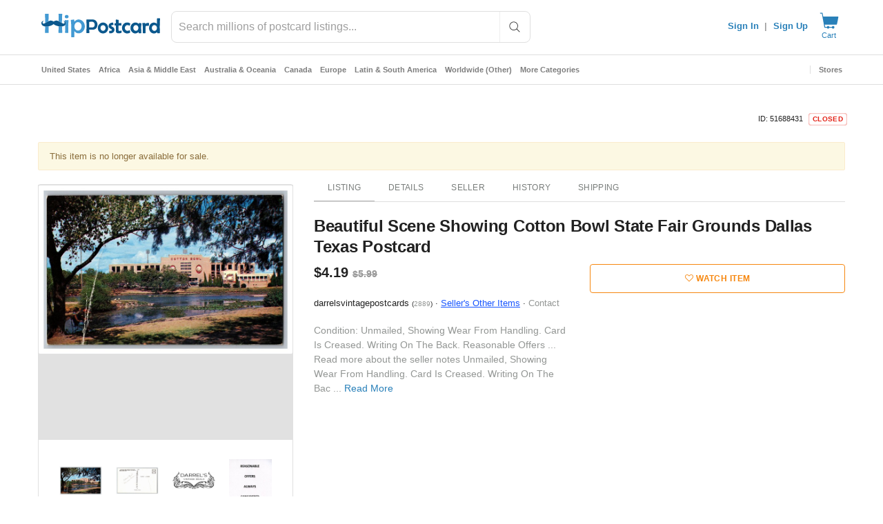

--- FILE ---
content_type: text/css
request_url: https://www.hippostcard.com/css/custom-theme/jquery-ui-1.10.0.custom.css
body_size: 12080
content:
/*!
 * jQuery UI Bootstrap (0.5)
 * http://addyosmani.github.com/jquery-ui-bootstrap
 *
 * Copyright 2012 - 2013, Addy Osmani
 * Dual licensed under the MIT or GPL Version 2 licenses.
 *
 * Portions copyright jQuery UI & Twitter Bootstrap
 */

/* Layout helpers
----------------------------------*/
.ui-helper-hidden {
    display: none;
}

.ui-helper-hidden-accessible {
    border: 0;
    clip: rect(0 0 0 0);
    height: 1px;
    margin: -1px;
    overflow: hidden;
    padding: 0;
    position: absolute;
    width: 1px;
}

.ui-helper-reset {
    margin: 0;
    padding: 0;
    border: 0;
    outline: 0;
    line-height: 1.3;
    text-decoration: none;
    font-size: 100%;
    list-style: none;
}

.ui-helper-clearfix:before,
.ui-helper-clearfix:after {
    content: "";
    display: table;
}

.ui-helper-clearfix:after {
    content: ".";
    display: block;
    height: 0;
    clear: both;
    visibility: hidden;
}

.ui-helper-clearfix {
    /*display: inline-block; */
    display: block;
    min-height: 0; /* support: IE7 */
}

/* required comment for clearfix to work in Opera \*/
* html .ui-helper-clearfix {
    height: 1%;
}

/* end clearfix */
.ui-helper-zfix {
    width: 100%;
    height: 100%;
    top: 0;
    left: 0;
    position: absolute;
    opacity: 0;
    filter: Alpha(Opacity=0);
}

.ui-front {
    z-index: 100;
}

/* Interaction Cues
----------------------------------*/
.ui-state-disabled {
    cursor: default !important;
}

/* Icons
----------------------------------*/

/* states and images */
.ui-icon {
    display: block;
    text-indent: -99999px;
    overflow: hidden;
    background-repeat: no-repeat;
}

/* Misc visuals
----------------------------------*/

/* Overlays */
.ui-widget-overlay {
    position: absolute;
    top: 0;
    left: 0;
    width: 100%;
    height: 100%;
}

/*
 * jQuery UI Resizable 1.10.0
 *
 * Copyright 2013, AUTHORS.txt (http://jqueryui.com/about)
 * Dual licensed under the MIT or GPL Version 2 licenses.
 * http://jquery.org/license
 *
 * http://api.jqueryui.com/resizable/
 */

.ui-resizable {
    position: relative;
}

.ui-resizable-handle {
    position: absolute;
    font-size: 0.1px;
    z-index: 99999;
    display: block;
}

.ui-resizable-disabled .ui-resizable-handle, .ui-resizable-autohide .ui-resizable-handle {
    display: none;
}

.ui-resizable-n {
    cursor: n-resize;
    height: 7px;
    width: 100%;
    top: -5px;
    left: 0;
}

.ui-resizable-s {
    cursor: s-resize;
    height: 7px;
    width: 100%;
    bottom: -5px;
    left: 0;
}

.ui-resizable-e {
    cursor: e-resize;
    width: 7px;
    right: -5px;
    top: 0;
    height: 100%;
}

.ui-resizable-w {
    cursor: w-resize;
    width: 7px;
    left: -5px;
    top: 0;
    height: 100%;
}

.ui-resizable-se {
    cursor: se-resize;
    width: 12px;
    height: 12px;
    right: 1px;
    bottom: 1px;
}

.ui-resizable-sw {
    cursor: sw-resize;
    width: 9px;
    height: 9px;
    left: -5px;
    bottom: -5px;
}

.ui-resizable-nw {
    cursor: nw-resize;
    width: 9px;
    height: 9px;
    left: -5px;
    top: -5px;
}

.ui-resizable-ne {
    cursor: ne-resize;
    width: 9px;
    height: 9px;
    right: -5px;
    top: -5px;
}

/*
 * jQuery UI Selectable 1.10.0
 *
 * Copyright 2013, AUTHORS.txt (http://jqueryui.com/about)
 * Dual licensed under the MIT or GPL Version 2 licenses.
 * http://jquery.org/license
 *
 * http://jqueryui.com/selectable/
 */
.ui-selectable-helper {
    position: absolute;
    z-index: 100;
    border: 1px dotted black;
}

/*
 * jQuery UI CSS Framework 1.10.0
 *
 * Copyright 2013, AUTHORS.txt (http://jqueryui.com/about)
 * Dual licensed under the MIT or GPL Version 2 licenses.
 * http://jquery.org/license
 *
 * 
 *
 * To view and modify this theme, visit http://jqueryui.com/themeroller/
 */

/* Component containers
----------------------------------*/
.ui-widget {
    /*font-family: "Helvetica Neue", Helvetica, Arial, sans-serif;*/
    /*font-size: 13px;*/
}

.ui-widget .ui-widget {
    font-size: 1em;
}

.ui-widget input, .ui-widget select, .ui-widget textarea, .ui-widget button {
    font-family: "Helvetica Neue", Helvetica, Arial, sans-serif;
    font-size: 1em;
}

.ui-widget-content {
    border: 1px solid #aaaaaa;
    background: #ffffff url(images/ui-bg_glass_75_ffffff_1x400.png) 50% 50% repeat-x;
    color: #404040;
}

.ui-widget-content a {
    color: #404040;
}

.ui-widget-header {
    font-weight: bold;
    border-color: #0064cd #0064cd #003f81;
    border-color: rgba(0, 0, 0, 0.1) rgba(0, 0, 0, 0.1) rgba(0, 0, 0, 0.25);
    border: 1px solid #666;

}

.ui-widget-header a {
    color: #222222;
}

/* Interaction states
----------------------------------*/
.ui-state-default, .ui-widget-content .ui-state-default, .ui-widget-header .ui-state-default {

    background-color: #e6e6e6;
    background-repeat: no-repeat;
    background-image: -webkit-gradient(linear, 0 0, 0 100%, from(#ffffff), color-stop(25%, #ffffff), to(#e6e6e6));
    background-image: -webkit-linear-gradient(#ffffff, #ffffff 25%, #e6e6e6);
    background-image: -moz-linear-gradient(top, #ffffff, #ffffff 25%, #e6e6e6);
    background-image: -ms-linear-gradient(#ffffff, #ffffff 25%, #e6e6e6);
    background-image: -o-linear-gradient(#ffffff, #ffffff 25%, #e6e6e6);
    background-image: linear-gradient(#ffffff, #ffffff 25%, #e6e6e6);
    filter: progid:DXImageTransform.Microsoft.gradient(startColorstr='#ffffff', endColorstr='#e6e6e6', GradientType=0);

    text-shadow: 0 1px 1px rgba(255, 255, 255, 0.75);

    color: #333;
    font-size: 13px;
    line-height: normal;
    border: 1px solid #ccc;
    border-bottom-color: #bbb;
    -webkit-box-shadow: inset 0 1px 0 rgba(255, 255, 255, 0.2), 0 1px 2px rgba(0, 0, 0, 0.05);
    -moz-box-shadow: inset 0 1px 0 rgba(255, 255, 255, 0.2), 0 1px 2px rgba(0, 0, 0, 0.05);
    box-shadow: inset 0 1px 0 rgba(255, 255, 255, 0.2), 0 1px 2px rgba(0, 0, 0, 0.05);
    -webkit-transition: 0.1s linear background-image;
    -moz-transition: 0.1s linear background-image;
    -ms-transition: 0.1s linear background-image;
    -o-transition: 0.1s linear background-image;
    transition: 0.1s linear background-image;
    overflow: visible;

}

.ui-state-default a, .ui-state-default a:link, .ui-state-default a:visited {
    color: #555555;
    text-decoration: none;
}

.ui-state-hover, .ui-widget-content .ui-state-hover, .ui-widget-header .ui-state-hover, .ui-state-focus, .ui-widget-content .ui-state-focus, .ui-widget-header .ui-state-focus {
    background-position: 0 -15px;
    color: #333;
    text-decoration: none;
}

.ui-state-hover a, .ui-state-hover a:hover, .ui-state-hover a:link, .ui-state-hover a:visited {
    color: #212121;
    text-decoration: none;
}

.ui-state-active, .ui-widget-content .ui-state-active, .ui-widget-header .ui-state-active {
    border: 1px solid #aaaaaa;
    font-weight: normal;
    color: #212121;
}

.ui-state-active a, .ui-state-active a:link, .ui-state-active a:visited {
    color: #212121;
    text-decoration: none;
}

.ui-widget :active {
    outline: none;
}

/* Interaction Cues
----------------------------------*/

.ui-state-highlight p, .ui-state-error p, .ui-state-default p {
    font-size: 13px;
    font-weight: normal;
    line-height: 18px;
    margin: 7px 15px;
}

.ui-state-highlight, .ui-widget-content .ui-state-highlight, .ui-widget-header .ui-state-highlight {

    position: relative;
    margin-bottom: 18px;
    color: #404040;
    background-color: #eedc94;
    background-repeat: repeat-x;
    background-image: -khtml-gradient(linear, left top, left bottom, from(#fceec1), to(#eedc94));
    background-image: -moz-linear-gradient(top, #fceec1, #eedc94);
    background-image: -ms-linear-gradient(top, #fceec1, #eedc94);
    background-image: -webkit-gradient(linear, left top, left bottom, color-stop(0%, #fceec1), color-stop(100%, #eedc94));
    background-image: -webkit-linear-gradient(top, #fceec1, #eedc94);
    background-image: -o-linear-gradient(top, #fceec1, #eedc94);
    background-image: linear-gradient(top, #fceec1, #eedc94);
    filter: progid:DXImageTransform.Microsoft.gradient(startColorstr='#fceec1', endColorstr='#eedc94', GradientType=0);
    text-shadow: 0 -1px 0 rgba(0, 0, 0, 0.25);
    border-color: #eedc94 #eedc94 #e4c652;
    border-color: rgba(0, 0, 0, 0.1) rgba(0, 0, 0, 0.1) rgba(0, 0, 0, 0.25);
    text-shadow: 0 1px 0 rgba(255, 255, 255, 0.5);
    border-width: 1px;
    border-style: solid;
    -webkit-border-radius: 4px;
    -moz-border-radius: 4px;
    border-radius: 4px;
    -webkit-box-shadow: inset 0 1px 0 rgba(255, 255, 255, 0.25);
    -moz-box-shadow: inset 0 1px 0 rgba(255, 255, 255, 0.25);
    box-shadow: inset 0 1px 0 rgba(255, 255, 255, 0.25);

}

.ui-state-highlight a, .ui-widget-content .ui-state-highlight a, .ui-widget-header .ui-state-highlight a {
    color: #363636;
}

.ui-state-error, .ui-widget-content .ui-state-error, .ui-widget-header .ui-state-error {

    position: relative;
    margin-bottom: 18px;
    color: #ffffff;
    border-width: 1px;
    border-style: solid;
    -webkit-border-radius: 4px;
    -moz-border-radius: 4px;
    border-radius: 4px;
    -webkit-box-shadow: inset 0 1px 0 rgba(255, 255, 255, 0.25);
    -moz-box-shadow: inset 0 1px 0 rgba(255, 255, 255, 0.25);
    box-shadow: inset 0 1px 0 rgba(255, 255, 255, 0.25);
    background-color: #c43c35;
    background-repeat: repeat-x;
    background-image: -khtml-gradient(linear, left top, left bottom, from(#ee5f5b), to(#c43c35));
    background-image: -moz-linear-gradient(top, #ee5f5b, #c43c35);
    background-image: -ms-linear-gradient(top, #ee5f5b, #c43c35);
    background-image: -webkit-gradient(linear, left top, left bottom, color-stop(0%, #ee5f5b), color-stop(100%, #c43c35));
    background-image: -webkit-linear-gradient(top, #ee5f5b, #c43c35);
    background-image: -o-linear-gradient(top, #ee5f5b, #c43c35);
    background-image: linear-gradient(top, #ee5f5b, #c43c35);
    filter: progid:DXImageTransform.Microsoft.gradient(startColorstr='#ee5f5b', endColorstr='#c43c35', GradientType=0);
    text-shadow: 0 -1px 0 rgba(0, 0, 0, 0.25);
    border-color: #c43c35 #c43c35 #882a25;
    border-color: rgba(0, 0, 0, 0.1) rgba(0, 0, 0, 0.1) rgba(0, 0, 0, 0.25);

}

.ui-state-error a, .ui-widget-content .ui-state-error a, .ui-widget-header .ui-state-error a {
    color: #cd0a0a;
}

.ui-state-error-text, .ui-widget-content .ui-state-error-text, .ui-widget-header .ui-state-error-text {
    color: #cd0a0a;
}

.ui-priority-primary, .ui-widget-content .ui-priority-primary, .ui-widget-header .ui-priority-primary {
    font-weight: bold;
}

.ui-priority-secondary, .ui-widget-content .ui-priority-secondary, .ui-widget-header .ui-priority-secondary {
    opacity: .7;
    filter: Alpha(Opacity=70);
    font-weight: normal;
}

.ui-state-disabled, .ui-widget-content .ui-state-disabled, .ui-widget-header .ui-state-disabled {
    opacity: .35;
    filter: Alpha(Opacity=35);
    background-image: none;
}

.ui-state-disabled .ui-icon {
    filter: Alpha(Opacity=35);
}

/* For IE8 - See #6059 */

/* Icons
----------------------------------*/

/* states and images */
.ui-icon {
    width: 16px;
    height: 16px;
    background-image: url(images/ui-icons_222222_256x240.png);
}

.ui-widget-content .ui-icon {
    background-image: url(images/ui-icons_222222_256x240.png);
}

.ui-widget-header .ui-icon {
    background-image: url(images/ui-icons_222222_256x240.png);
}

.ui-state-default .ui-icon {
    background-image: url(images/ui-icons_888888_256x240.png);
}

.ui-state-hover .ui-icon, .ui-state-focus .ui-icon {
    background-image: url(images/ui-icons_454545_256x240.png);
}

.ui-state-active .ui-icon {
    background-image: url(images/ui-icons_454545_256x240.png);
}

.ui-state-highlight .ui-icon {
    background-image: url(images/ui-icons_2e83ff_256x240.png);
}

.ui-state-error .ui-icon, .ui-state-error-text .ui-icon {
    background-image: url(images/ui-icons_f6cf3b_256x240.png);
}

/* positioning */
.ui-icon-carat-1-n {
    background-position: 0 0;
}

.ui-icon-carat-1-ne {
    background-position: -16px 0;
}

.ui-icon-carat-1-e {
    background-position: -32px 0;
}

.ui-icon-carat-1-se {
    background-position: -48px 0;
}

.ui-icon-carat-1-s {
    background-position: -64px 0;
}

.ui-icon-carat-1-sw {
    background-position: -80px 0;
}

.ui-icon-carat-1-w {
    background-position: -96px 0;
}

.ui-icon-carat-1-nw {
    background-position: -112px 0;
}

.ui-icon-carat-2-n-s {
    background-position: -128px 0;
}

.ui-icon-carat-2-e-w {
    background-position: -144px 0;
}

.ui-icon-triangle-1-n {
    background-position: 0 -16px;
}

.ui-icon-triangle-1-ne {
    background-position: -16px -16px;
}

.ui-icon-triangle-1-e {
    background-position: -32px -16px;
}

.ui-icon-triangle-1-se {
    background-position: -48px -16px;
}

.ui-icon-triangle-1-s {
    background-position: -64px -16px;
}

.ui-icon-triangle-1-sw {
    background-position: -80px -16px;
}

.ui-icon-triangle-1-w {
    background-position: -96px -16px;
}

.ui-icon-triangle-1-nw {
    background-position: -112px -16px;
}

.ui-icon-triangle-2-n-s {
    background-position: -128px -16px;
}

.ui-icon-triangle-2-e-w {
    background-position: -144px -16px;
}

.ui-icon-arrow-1-n {
    background-position: 0 -32px;
}

.ui-icon-arrow-1-ne {
    background-position: -16px -32px;
}

.ui-icon-arrow-1-e {
    background-position: -32px -32px;
}

.ui-icon-arrow-1-se {
    background-position: -48px -32px;
}

.ui-icon-arrow-1-s {
    background-position: -64px -32px;
}

.ui-icon-arrow-1-sw {
    background-position: -80px -32px;
}

.ui-icon-arrow-1-w {
    background-position: -96px -32px;
}

.ui-icon-arrow-1-nw {
    background-position: -112px -32px;
}

.ui-icon-arrow-2-n-s {
    background-position: -128px -32px;
}

.ui-icon-arrow-2-ne-sw {
    background-position: -144px -32px;
}

.ui-icon-arrow-2-e-w {
    background-position: -160px -32px;
}

.ui-icon-arrow-2-se-nw {
    background-position: -176px -32px;
}

.ui-icon-arrowstop-1-n {
    background-position: -192px -32px;
}

.ui-icon-arrowstop-1-e {
    background-position: -208px -32px;
}

.ui-icon-arrowstop-1-s {
    background-position: -224px -32px;
}

.ui-icon-arrowstop-1-w {
    background-position: -240px -32px;
}

.ui-icon-arrowthick-1-n {
    background-position: 0 -48px;
}

.ui-icon-arrowthick-1-ne {
    background-position: -16px -48px;
}

.ui-icon-arrowthick-1-e {
    background-position: -32px -48px;
}

.ui-icon-arrowthick-1-se {
    background-position: -48px -48px;
}

.ui-icon-arrowthick-1-s {
    background-position: -64px -48px;
}

.ui-icon-arrowthick-1-sw {
    background-position: -80px -48px;
}

.ui-icon-arrowthick-1-w {
    background-position: -96px -48px;
}

.ui-icon-arrowthick-1-nw {
    background-position: -112px -48px;
}

.ui-icon-arrowthick-2-n-s {
    background-position: -128px -48px;
}

.ui-icon-arrowthick-2-ne-sw {
    background-position: -144px -48px;
}

.ui-icon-arrowthick-2-e-w {
    background-position: -160px -48px;
}

.ui-icon-arrowthick-2-se-nw {
    background-position: -176px -48px;
}

.ui-icon-arrowthickstop-1-n {
    background-position: -192px -48px;
}

.ui-icon-arrowthickstop-1-e {
    background-position: -208px -48px;
}

.ui-icon-arrowthickstop-1-s {
    background-position: -224px -48px;
}

.ui-icon-arrowthickstop-1-w {
    background-position: -240px -48px;
}

.ui-icon-arrowreturnthick-1-w {
    background-position: 0 -64px;
}

.ui-icon-arrowreturnthick-1-n {
    background-position: -16px -64px;
}

.ui-icon-arrowreturnthick-1-e {
    background-position: -32px -64px;
}

.ui-icon-arrowreturnthick-1-s {
    background-position: -48px -64px;
}

.ui-icon-arrowreturn-1-w {
    background-position: -64px -64px;
}

.ui-icon-arrowreturn-1-n {
    background-position: -80px -64px;
}

.ui-icon-arrowreturn-1-e {
    background-position: -96px -64px;
}

.ui-icon-arrowreturn-1-s {
    background-position: -112px -64px;
}

.ui-icon-arrowrefresh-1-w {
    background-position: -128px -64px;
}

.ui-icon-arrowrefresh-1-n {
    background-position: -144px -64px;
}

.ui-icon-arrowrefresh-1-e {
    background-position: -160px -64px;
}

.ui-icon-arrowrefresh-1-s {
    background-position: -176px -64px;
}

.ui-icon-arrow-4 {
    background-position: 0 -80px;
}

.ui-icon-arrow-4-diag {
    background-position: -16px -80px;
}

.ui-icon-extlink {
    background-position: -32px -80px;
}

.ui-icon-newwin {
    background-position: -48px -80px;
}

.ui-icon-refresh {
    background-position: -64px -80px;
}

.ui-icon-shuffle {
    background-position: -80px -80px;
}

.ui-icon-transfer-e-w {
    background-position: -96px -80px;
}

.ui-icon-transferthick-e-w {
    background-position: -112px -80px;
}

.ui-icon-folder-collapsed {
    background-position: 0 -96px;
}

.ui-icon-folder-open {
    background-position: -16px -96px;
}

.ui-icon-document {
    background-position: -32px -96px;
}

.ui-icon-document-b {
    background-position: -48px -96px;
}

.ui-icon-note {
    background-position: -64px -96px;
}

.ui-icon-mail-closed {
    background-position: -80px -96px;
}

.ui-icon-mail-open {
    background-position: -96px -96px;
}

.ui-icon-suitcase {
    background-position: -112px -96px;
}

.ui-icon-comment {
    background-position: -128px -96px;
}

.ui-icon-person {
    background-position: -144px -96px;
}

.ui-icon-print {
    background-position: -160px -96px;
}

.ui-icon-trash {
    background-position: -176px -96px;
}

.ui-icon-locked {
    background-position: -192px -96px;
}

.ui-icon-unlocked {
    background-position: -208px -96px;
}

.ui-icon-bookmark {
    background-position: -224px -96px;
}

.ui-icon-tag {
    background-position: -240px -96px;
}

.ui-icon-home {
    background-position: 0 -112px;
}

.ui-icon-flag {
    background-position: -16px -112px;
}

.ui-icon-calendar {
    background-position: -32px -112px;
}

.ui-icon-cart {
    background-position: -48px -112px;
}

.ui-icon-pencil {
    background-position: -64px -112px;
}

.ui-icon-clock {
    background-position: -80px -112px;
}

.ui-icon-disk {
    background-position: -96px -112px;
}

.ui-icon-calculator {
    background-position: -112px -112px;
}

.ui-icon-zoomin {
    background-position: -128px -112px;
}

.ui-icon-zoomout {
    background-position: -144px -112px;
}

.ui-icon-search {
    background-position: -160px -112px;
}

.ui-icon-wrench {
    background-position: -176px -112px;
}

.ui-icon-gear {
    background-position: -192px -112px;
}

.ui-icon-heart {
    background-position: -208px -112px;
}

.ui-icon-star {
    background-position: -224px -112px;
}

.ui-icon-link {
    background-position: -240px -112px;
}

.ui-icon-cancel {
    background-position: 0 -128px;
}

.ui-icon-plus {
    background-position: -16px -128px;
}

.ui-icon-plusthick {
    background-position: -32px -128px;
}

.ui-icon-minus {
    background-position: -48px -128px;
}

.ui-icon-minusthick {
    background-position: -64px -128px;
}

.ui-icon-close {
    background-position: -80px -128px;
}

.ui-icon-closethick {
    background-position: -96px -128px;
}

.ui-icon-key {
    background-position: -112px -128px;
}

.ui-icon-lightbulb {
    background-position: -128px -128px;
}

.ui-icon-scissors {
    background-position: -144px -128px;
}

.ui-icon-clipboard {
    background-position: -160px -128px;
}

.ui-icon-copy {
    background-position: -176px -128px;
}

.ui-icon-contact {
    background-position: -192px -128px;
}

.ui-icon-image {
    background-position: -208px -128px;
}

.ui-icon-video {
    background-position: -224px -128px;
}

.ui-icon-script {
    background-position: -240px -128px;
}

.ui-icon-alert {
    background-position: 0 -144px;
}

.ui-icon-info {
    background-position: -16px -144px;
}

.ui-icon-notice {
    background-position: -32px -144px;
}

.ui-icon-help {
    background-position: -48px -144px;
}

.ui-icon-check {
    background-position: -64px -144px;
}

.ui-icon-bullet {
    background-position: -80px -144px;
}

.ui-icon-radio-off {
    background-position: -96px -144px;
}

.ui-icon-radio-on {
    background-position: -112px -144px;
}

.ui-icon-pin-w {
    background-position: -128px -144px;
}

.ui-icon-pin-s {
    background-position: -144px -144px;
}

.ui-icon-play {
    background-position: 0 -160px;
}

.ui-icon-pause {
    background-position: -16px -160px;
}

.ui-icon-seek-next {
    background-position: -32px -160px;
}

.ui-icon-seek-prev {
    background-position: -48px -160px;
}

.ui-icon-seek-end {
    background-position: -64px -160px;
}

.ui-icon-seek-start {
    background-position: -80px -160px;
}

/* ui-icon-seek-first is deprecated, use ui-icon-seek-start instead */
.ui-icon-seek-first {
    background-position: -80px -160px;
}

.ui-icon-stop {
    background-position: -96px -160px;
}

.ui-icon-eject {
    background-position: -112px -160px;
}

.ui-icon-volume-off {
    background-position: -128px -160px;
}

.ui-icon-volume-on {
    background-position: -144px -160px;
}

.ui-icon-power {
    background-position: 0 -176px;
}

.ui-icon-signal-diag {
    background-position: -16px -176px;
}

.ui-icon-signal {
    background-position: -32px -176px;
}

.ui-icon-battery-0 {
    background-position: -48px -176px;
}

.ui-icon-battery-1 {
    background-position: -64px -176px;
}

.ui-icon-battery-2 {
    background-position: -80px -176px;
}

.ui-icon-battery-3 {
    background-position: -96px -176px;
}

.ui-icon-circle-plus {
    background-position: 0 -192px;
}

.ui-icon-circle-minus {
    background-position: -16px -192px;
}

.ui-icon-circle-close {
    background-position: -32px -192px;
}

.ui-icon-circle-triangle-e {
    background-position: -48px -192px;
}

.ui-icon-circle-triangle-s {
    background-position: -64px -192px;
}

.ui-icon-circle-triangle-w {
    background-position: -80px -192px;
}

.ui-icon-circle-triangle-n {
    background-position: -96px -192px;
}

.ui-icon-circle-arrow-e {
    background-position: -112px -192px;
}

.ui-icon-circle-arrow-s {
    background-position: -128px -192px;
}

.ui-icon-circle-arrow-w {
    background-position: -144px -192px;
}

.ui-icon-circle-arrow-n {
    background-position: -160px -192px;
}

.ui-icon-circle-zoomin {
    background-position: -176px -192px;
}

.ui-icon-circle-zoomout {
    background-position: -192px -192px;
}

.ui-icon-circle-check {
    background-position: -208px -192px;
}

.ui-icon-circlesmall-plus {
    background-position: 0 -208px;
}

.ui-icon-circlesmall-minus {
    background-position: -16px -208px;
}

.ui-icon-circlesmall-close {
    background-position: -32px -208px;
}

.ui-icon-squaresmall-plus {
    background-position: -48px -208px;
}

.ui-icon-squaresmall-minus {
    background-position: -64px -208px;
}

.ui-icon-squaresmall-close {
    background-position: -80px -208px;
}

.ui-icon-grip-dotted-vertical {
    background-position: 0 -224px;
}

.ui-icon-grip-dotted-horizontal {
    background-position: -16px -224px;
}

.ui-icon-grip-solid-vertical {
    background-position: -32px -224px;
}

.ui-icon-grip-solid-horizontal {
    background-position: -48px -224px;
}

.ui-icon-gripsmall-diagonal-se {
    background-position: -64px -224px;
}

.ui-icon-grip-diagonal-se {
    background-position: -80px -224px;
}

/* Misc visuals
----------------------------------*/

/* Corner radius */
.ui-corner-all,
.ui-corner-top,
.ui-corner-left,
.ui-corner-tl {
    -moz-border-radius-topleft: 4px;
    -webkit-border-top-left-radius: 4px;
    -khtml-border-top-left-radius: 4px;
    border-top-left-radius: 4px;
}

.ui-corner-all,
.ui-corner-top,
.ui-corner-right,
.ui-corner-tr {
    -moz-border-radius-topright: 4px;
    -webkit-border-top-right-radius: 4px;
    -khtml-border-top-right-radius: 4px;
    border-top-right-radius: 4px;
}

.ui-corner-all,
.ui-corner-bottom,
.ui-corner-left,
.ui-corner-bl {
    -moz-border-radius-bottomleft: 4px;
    -webkit-border-bottom-left-radius: 4px;
    -khtml-border-bottom-left-radius: 4px;
    border-bottom-left-radius: 4px;
}

.ui-corner-all,
.ui-corner-bottom,
.ui-corner-right,
.ui-corner-br {
    -moz-border-radius-bottomright: 4px;
    -webkit-border-bottom-right-radius: 4px;
    -khtml-border-bottom-right-radius: 4px;
    border-bottom-right-radius: 4px;
}

/* Overlays */

.ui-widget-overlay {
    background: #aaaaaa url(images/ui-bg_flat_0_aaaaaa_40x100.png) 50% 50% repeat-x;
    opacity: .30;
    filter: Alpha(Opacity=30);
}

.ui-widget-shadow {
    margin: -8px 0 0 -8px;
    padding: 8px;
    background: #aaaaaa url(images/ui-bg_flat_0_aaaaaa_40x100.png) 50% 50% repeat-x;
    opacity: .30;
    filter: Alpha(Opacity=30);
    -moz-border-radius: 8px;
    -khtml-border-radius: 8px;
    -webkit-border-radius: 8px;
    border-radius: 8px;
}

/*
 * jQuery UI Accordion 1.10.0
 *
 * Copyright 2013, AUTHORS.txt (http://jqueryui.com/about)
 * Dual licensed under the MIT or GPL Version 2 licenses.
 * http://jquery.org/license
 *
 * http://jqueryui.com/accordion/
 */

/* IE/Win - Fix animation bug - #4615 */

.ui-accordion {
    width: 100%;
}

.ui-accordion .ui-accordion-header {
    cursor: pointer;
    position: relative;
    margin-top: 1px;
    zoom: 1;
    font-weight: bold;
}

.ui-accordion .ui-accordion-li-fix {
    display: inline;
}

.ui-accordion .ui-accordion-header-active {
    border-bottom: 0 !important;
}

.ui-accordion .ui-accordion-header a {
    display: block;
    font-size: 1em;
    padding: .5em .5em .5em 1.7em;
}

.ui-accordion-icons .ui-accordion-header a {
    padding-left: 2.2em;
}

.ui-accordion .ui-accordion-header .ui-icon {
    position: absolute;
    left: .5em;
    top: 50%;
    margin-top: -8px;
}

.ui-accordion .ui-accordion-content {
    padding: 1em 2.2em;
    border-top: 0;
    margin-top: -2px;
    position: relative;
    top: 1px;
    margin-bottom: 2px;
    overflow: auto;
    display: none;
    zoom: 1;
}

.ui-accordion .ui-accordion-content-active {
    display: block;
}

/*
 * jQuery UI Autocomplete 1.10.0
 *
 * Copyright 2013, AUTHORS.txt (http://jqueryui.com/about)
 * Dual licensed under the MIT or GPL Version 2 licenses.
 * http://jquery.org/license
 *
 * http://jqueryui.com/autocomplete/
 */

.ui-autocomplete {
    position: absolute;
    top: 0;
    left: 0;
    cursor: default;
}

/*
 * jQuery UI Button 1.10.0
 *
 * Copyright 2013, AUTHORS.txt (http://jqueryui.com/about)
 * Dual licensed under the MIT or GPL Version 2 licenses.
 * http://jquery.org/license
 *
 * http://docs.jquery.com/UI/Button#theming
 */

.ui-button {

    cursor: pointer;
    display: inline-block;
    background-color: #e6e6e6;
    background-repeat: no-repeat;
    background-image: -webkit-gradient(linear, 0 0, 0 100%, from(#ffffff), color-stop(25%, #ffffff), to(#e6e6e6));
    background-image: -webkit-linear-gradient(#ffffff, #ffffff 25%, #e6e6e6);
    background-image: -moz-linear-gradient(top, #ffffff, #ffffff 25%, #e6e6e6);
    background-image: -ms-linear-gradient(#ffffff, #ffffff 25%, #e6e6e6);
    background-image: -o-linear-gradient(#ffffff, #ffffff 25%, #e6e6e6);
    background-image: linear-gradient(#ffffff, #ffffff 25%, #e6e6e6);
    filter: progid:DXImageTransform.Microsoft.gradient(startColorstr='#ffffff', endColorstr='#e6e6e6', GradientType=0);
    padding: 5px 14px 6px;
    margin: 0;
    text-shadow: 0 1px 1px rgba(255, 255, 255, 0.75);
    color: #333;
    font-size: 13px;
    line-height: normal;
    border: 1px solid #ccc;
    border-bottom-color: #bbb;

    -webkit-box-shadow: inset 0 1px 0 rgba(255, 255, 255, 0.2), 0 1px 2px rgba(0, 0, 0, 0.05);
    -moz-box-shadow: inset 0 1px 0 rgba(255, 255, 255, 0.2), 0 1px 2px rgba(0, 0, 0, 0.05);
    box-shadow: inset 0 1px 0 rgba(255, 255, 255, 0.2), 0 1px 2px rgba(0, 0, 0, 0.05);
    -webkit-transition: 0.1s linear background-image;
    -moz-transition: 0.1s linear background-image;
    -ms-transition: 0.1s linear background-image;
    -o-transition: 0.1s linear background-image;
    transition: 0.1s linear background-image;
    overflow: visible;
}

/* the overflow property removes extra width in IE */

.ui-button-primary {
    color: #ffffff;
    background-color: #0064cd;
    background-repeat: repeat-x;
    background-image: -khtml-gradient(linear, left top, left bottom, from(#049cdb), to(#0064cd));
    background-image: -moz-linear-gradient(top, #049cdb, #0064cd);
    background-image: -ms-linear-gradient(top, #049cdb, #0064cd);
    background-image: -webkit-gradient(linear, left top, left bottom, color-stop(0%, #049cdb), color-stop(100%, #0064cd));
    background-image: -webkit-linear-gradient(top, #049cdb, #0064cd);
    background-image: -o-linear-gradient(top, #049cdb, #0064cd);
    background-image: linear-gradient(top, #049cdb, #0064cd);
    filter: progid:DXImageTransform.Microsoft.gradient(startColorstr='#049cdb', endColorstr='#0064cd', GradientType=0);
    text-shadow: 0 -1px 0 rgba(0, 0, 0, 0.25);
    border-color: #0064cd #0064cd #003f81;
    border-color: rgba(0, 0, 0, 0.1) rgba(0, 0, 0, 0.1) rgba(0, 0, 0, 0.25);
}

.ui-button-success {
    color: #ffffff;
    background-color: #57a957;
    background-repeat: repeat-x;
    background-image: -khtml-gradient(linear, left top, left bottom, from(#62c462), to(#57a957));
    background-image: -moz-linear-gradient(top, #62c462, #57a957);
    background-image: -ms-linear-gradient(top, #62c462, #57a957);
    background-image: -webkit-gradient(linear, left top, left bottom, color-stop(0%, #62c462), color-stop(100%, #57a957));
    background-image: -webkit-linear-gradient(top, #62c462, #57a957);
    background-image: -o-linear-gradient(top, #62c462, #57a957);
    background-image: linear-gradient(top, #62c462, #57a957);
    filter: progid:DXImageTransform.Microsoft.gradient(startColorstr='#62c462', endColorstr='#57a957', GradientType=0);
    text-shadow: 0 -1px 0 rgba(0, 0, 0, 0.25);
    border-color: #57a957 #57a957 #3d773d;
    border-color: rgba(0, 0, 0, 0.1) rgba(0, 0, 0, 0.1) rgba(0, 0, 0, 0.25);
}

.ui-button-error {
    color: #ffffff;
    background-color: #c43c35;
    background-repeat: repeat-x;
    background-image: -khtml-gradient(linear, left top, left bottom, from(#ee5f5b), to(#c43c35));
    background-image: -moz-linear-gradient(top, #ee5f5b, #c43c35);
    background-image: -ms-linear-gradient(top, #ee5f5b, #c43c35);
    background-image: -webkit-gradient(linear, left top, left bottom, color-stop(0%, #ee5f5b), color-stop(100%, #c43c35));
    background-image: -webkit-linear-gradient(top, #ee5f5b, #c43c35);
    background-image: -o-linear-gradient(top, #ee5f5b, #c43c35);
    background-image: linear-gradient(top, #ee5f5b, #c43c35);
    filter: progid:DXImageTransform.Microsoft.gradient(startColorstr='#ee5f5b', endColorstr='#c43c35', GradientType=0);
    text-shadow: 0 -1px 0 rgba(0, 0, 0, 0.25);
    border-color: #c43c35 #c43c35 #882a25;
    border-color: rgba(0, 0, 0, 0.1) rgba(0, 0, 0, 0.1) rgba(0, 0, 0, 0.25);
}

.ui-button-icon-only {
    width: 2.2em;
}

/* to make room for the icon, a width needs to be set here */
button.ui-button-icon-only {
}

/* button elements seem to need a little more width */
.ui-button-icons-only {
    width: 3.4em;
}

button.ui-button-icons-only {
    width: 3.7em;
}

/*button text element */

.ui-button .ui-button-text {
    display: block;
}

.ui-button-text-only .ui-button-text {
}

.ui-button-icon-only .ui-button-text, .ui-button-icons-only .ui-button-text {
    padding: .4em;
    text-indent: -9999999px; /*tempfix*/
    display: none;
}

.ui-button-text-icon-primary .ui-button-text, .ui-button-text-icons .ui-button-text {
    padding: .4em 1em .4em 2.1em;
}

.ui-button-text-icon-secondary .ui-button-text, .ui-button-text-icons .ui-button-text {
    padding: .4em 2.1em .4em 1em;
}

.ui-button-text-icons .ui-button-text {
    padding-left: 2.1em;
    padding-right: 2.1em;
}

/* no icon support for input elements, provide padding by default */
/* input.ui-button { padding: .4em 1em; } */

/*button icon element(s) */
.ui-button-icon-only .ui-icon, .ui-button-text-icon-primary .ui-icon, .ui-button-text-icon-secondary .ui-icon, .ui-button-text-icons .ui-icon, .ui-button-icons-only .ui-icon {
    top: 50%;
    margin-top: -3px;
    margin-bottom: 3px;
}

.ui-button-icon-only .ui-icon {
    left: 50%;
    margin-left: -8px;
}

.ui-button-text-icon-primary .ui-button-icon-primary, .ui-button-text-icons .ui-button-icon-primary, .ui-button-icons-only .ui-button-icon-primary {
    left: .5em;
}

.ui-button-text-icon-secondary .ui-button-icon-secondary, .ui-button-text-icons .ui-button-icon-secondary, .ui-button-icons-only .ui-button-icon-secondary {
    right: .5em;
}

.ui-button-text-icons .ui-button-icon-secondary, .ui-button-icons-only .ui-button-icon-secondary {
    right: .5em;
}

/*button sets*/

.ui-buttonset {
    margin-right: 7px;
}

.ui-buttonset .ui-state-active {
    color: #ffffff;
    background-color: #0064cd;
    background-repeat: repeat-x;
    background-image: -khtml-gradient(linear, left top, left bottom, from(#049cdb), to(#0064cd));
    background-image: -moz-linear-gradient(top, #049cdb, #0064cd);
    background-image: -ms-linear-gradient(top, #049cdb, #0064cd);
    background-image: -webkit-gradient(linear, left top, left bottom, color-stop(0%, #049cdb), color-stop(100%, #0064cd));
    background-image: -webkit-linear-gradient(top, #049cdb, #0064cd);
    background-image: -o-linear-gradient(top, #049cdb, #0064cd);
    background-image: linear-gradient(top, #049cdb, #0064cd);
    filter: progid:DXImageTransform.Microsoft.gradient(startColorstr='#049cdb', endColorstr='#0064cd', GradientType=0);
    text-shadow: 0 -1px 0 rgba(0, 0, 0, 0.25);
    border-color: #0064cd #0064cd #003f81;
    border-color: rgba(0, 0, 0, 0.1) rgba(0, 0, 0, 0.1) rgba(0, 0, 0, 0.25);
}

.ui-buttonset .ui-button {
    margin-left: 0;
    margin-right: -.4em;
}

/* workarounds */
button.ui-button::-moz-focus-inner {
    border: 0;
    padding: 0;
}

/* reset extra padding in Firefox */

/*
 * jQuery UI Menu 1.10.0
 *
* Copyright 2013, AUTHORS.txt (http://jqueryui.com/about)
 * Dual licensed under the MIT or GPL Version 2 licenses.
 * http://jquery.org/license
 *
 * http://docs.jquery.com/UI/Menu#theming
 */

.ui-menu {
    list-style: none;
    padding: 2px;
    margin: 0;
    display: block;
    float: left;
    outline: none;
}

.ui-menu .ui-menu {
    margin-top: -3px;
    position: absolute;
}

.ui-menu .ui-menu-item {
    margin: 0;
    padding: 0;
    zoom: 1;
    float: left;
    clear: left;
    width: 100%;
}

.ui-menu .ui-menu-divider {
    margin: 5px -2px 5px -2px;
    height: 0;
    font-size: 0;
    line-height: 0;
    border-width: 1px 0 0 0;
}

.ui-menu .ui-menu-item a {
    text-decoration: none;
    display: block;
    padding: 2px .4em;
    line-height: 1.5;
    zoom: 1;
    font-weight: normal;
}

.ui-menu .ui-menu-item a.ui-state-focus,
.ui-menu .ui-menu-item a.ui-state-active {
    font-weight: normal;
    margin: 0;
    color: #ffffff;
    /*background: #0064cd;*/
    background-color: #0064cd;
    /*background-repeat: repeat-x;*/
    /*background-image: -khtml-gradient(linear, left top, left bottom, from(#049cdb), to(#0064cd));*/
    /*background-image: -moz-linear-gradient(top, #049cdb, #0064cd);*/
    /*background-image: -ms-linear-gradient(top, #049cdb, #0064cd);*/
    /*background-image: -webkit-gradient(linear, left top, left bottom, color-stop(0%, #049cdb), color-stop(100%, #0064cd));*/
    /*background-image: -webkit-linear-gradient(top, #049cdb, #0064cd);*/
    /*background-image: -o-linear-gradient(top, #049cdb, #0064cd);*/
    /*background-image: linear-gradient(top, #049cdb, #0064cd);*/
    /*filter: progid:DXImageTransform.Microsoft.gradient(startColorstr='#049cdb', endColorstr='#0064cd', GradientType=0);*/
    text-shadow: 0 -1px 0 rgba(0, 0, 0, 0.25);
    /*border-color: #0064cd #0064cd #003f81;*/
    /*border-color: rgba(0, 0, 0, 0.1) rgba(0, 0, 0, 0.1) rgba(0, 0, 0, 0.25);*/
}

/* Fix problem with border in ui-state-active */
.ui-menu .ui-menu-item a.ui-state-active {
    padding: 1px .4em;
}

.ui-menu .ui-state-disabled {
    font-weight: normal;
    margin: .4em 0 .2em;
    line-height: 1.5;
}

.ui-menu .ui-state-disabled a {
    cursor: default;
}

/* icon support */
.ui-menu-icons {
    position: relative;
}

.ui-menu-icons .ui-menu-item a {
    position: relative;
    padding-left: 2em;
}

/* left-aligned */
.ui-menu .ui-icon {
    position: absolute;
    top: .2em;
    left: .2em;
}

/* right-aligned */
.ui-menu .ui-menu-icon {
    position: static;
    float: right;
}

.ui-menu {
    width: 200px;
    margin-bottom: 2em;
}

/*
 * jQuery UI spinner 1.10.0
 *
* Copyright 2013, AUTHORS.txt (http://jqueryui.com/about)
 * Dual licensed under the MIT or GPL Version 2 licenses.
 * http://jquery.org/license
 *
 * http://docs.jquery.com/UI/Menu#theming
 */

.ui-spinner {
    position: relative;
    display: inline-block;
    overflow: hidden;
    padding: 0;
    vertical-align: middle;
}

.ui-spinner-input {
    border: none;
    background: none;
    padding: 0;
    margin: .2em 0;
    vertical-align: middle;
    margin-left: .4em;
    margin-right: 22px;
}

.ui-spinner {
}

.ui-spinner-button {
    width: 16px;
    height: 50%;
    font-size: .5em;
    padding: 0;
    margin: 0;
    text-align: center;
    position: absolute;
    cursor: default;
    display: block;
    overflow: hidden;
    right: 0;
}

.ui-spinner a.ui-spinner-button {
    border-top: none;
    border-bottom: none;
    border-right: none;
}

/* more specificity required here to overide default borders */
.ui-spinner .ui-icon {
    position: absolute;
    margin-top: -8px;
    top: 50%;
    left: 0;
}

/* vertical centre icon */
.ui-spinner-up {
    top: 0;
}

.ui-spinner-down {
    bottom: 0;
}

/* TR overrides */
.ui-spinner .ui-icon-triangle-1-s {
    /* need to fix icons sprite */
    background-position: -65px -16px;
}

/*
 * jQuery UI Dialog 1.10.0
 *
 * Copyright 2013, AUTHORS.txt (http://jqueryui.com/about)
 * Dual licensed under the MIT or GPL Version 2 licenses.
 * http://jquery.org/license
 *
 * http://docs.jquery.com/UI/Dialog#theming
 */
.ui-dialog {
    position: absolute;
    top: 0;
    left: 0;
    padding: .2em;
    width: 300px;
    overflow: hidden;
    outline: 0;
    background-clip: padding-box;
    background-color: #FFFFFF;
    border: 1px solid rgba(0, 0, 0, 0.3);
    border-radius: 6px 6px 6px 6px;
    box-shadow: 0 3px 7px rgba(0, 0, 0, 0.3);
    /*left: 50%;
    margin-left: -280px;*/
    outline: medium none;
    position: fixed;
    /*top: 10%;
    width: 560px;*/
    z-index: 1050;
}

.ui-dialog .ui-dialog-titlebar {
    /*padding: .4em 1em;*/
    position: relative;
    padding: 5px 15px;
    border: 0px 0px 0px 1px solid;
    border-color: white;
    padding: 5px 15px;
    font-size: 18px;
    text-decoration: none;
    background: none;
    -moz-border-radius-bottomright: 0px;
    -webkit-border-bottom-right-radius: 0px;
    -khtml-border-bottom-right-radius: 0px;

    -moz-border-radius-bottomleft: 0px;
    -webkit-border-bottom-left-radius: 0px;
    -khtml-border-bottom-left-radius: 0px;
    border-bottom-left-radius: 0px;
    border-bottom: 1px solid #ccc;
}

.ui-dialog .ui-dialog-title {
    float: left;
    color: #404040;
    font-weight: bold;
    margin-top: 5px;
    margin-bottom: 5px;
    padding: 5px;
    text-overflow: ellipsis;
    overflow: hidden;
}

.ui-dialog .ui-dialog-titlebar-close {
    position: absolute;
    right: .3em;
    top: 50%;
    width: 19px;
    margin: -20px 0 0 0;
    padding: 1px;
    height: 18px;
    font-size: 20px;
    font-weight: bold;
    line-height: 13.5px;
    text-shadow: 0 1px 0 #ffffff;
    filter: alpha(opacity=25);
    -khtml-opacity: 0.25;
    -moz-opacity: 0.25;
    opacity: 0.25;
    background: none;
    border-width: 0;
    border: none;
    box-shadow: none;
}

.ui-dialog .ui-dialog-titlebar-close span {
    display: block;
    margin: 1px;
    text-indent: 9999px;
}

.ui-dialog .ui-dialog-titlebar-close:hover, .ui-dialog .ui-dialog-titlebar-close:focus {
    padding: 1px;
    filter: alpha(opacity=90);
    -khtml-opacity: 0.90;
    -moz-opacity: 0.90;
    opacity: 0.90;
}

.ui-dialog .ui-dialog-content {
    position: relative;
    border: 0;
    padding: .5em 1em;
    background: none;
    overflow: auto;
    zoom: 1;
}

.ui-dialog .ui-dialog-buttonpane {
    text-align: left;
    border-width: 1px 0 0 0;
    background-image: none;
    margin: .5em 0 0 0;
    background-color: #f5f5f5;
    padding: 5px 15px 5px;
    border-top: 1px solid #ddd;
    -webkit-border-radius: 0 0 6px 6px;
    -moz-border-radius: 0 0 6px 6px;
    border-radius: 0 0 6px 6px;
    -webkit-box-shadow: inset 0 1px 0 #ffffff;
    -moz-box-shadow: inset 0 1px 0 #ffffff;
    box-shadow: inset 0 1px 0 #ffffff;
    zoom: 1;
    margin-bottom: 0;

}

.ui-dialog .ui-dialog-buttonpane .ui-dialog-buttonset {
    float: right;
}

.ui-dialog .ui-dialog-buttonpane button {
    margin: .5em .4em .5em 0;
    cursor: pointer;
}

.ui-dialog .ui-resizable-se {
    width: 14px;
    height: 14px;
    right: 3px;
    bottom: 3px;
}

.ui-draggable .ui-dialog-titlebar {
    cursor: move;
}

.ui-dialog-buttonpane .ui-dialog-buttonset .ui-button {
    color: #ffffff;
    background-color: #0064cd;
    background-repeat: repeat-x;
    background-image: -khtml-gradient(linear, left top, left bottom, from(#049cdb), to(#0064cd));
    background-image: -moz-linear-gradient(top, #049cdb, #0064cd);
    background-image: -ms-linear-gradient(top, #049cdb, #0064cd);
    background-image: -webkit-gradient(linear, left top, left bottom, color-stop(0%, #049cdb), color-stop(100%, #0064cd));
    background-image: -webkit-linear-gradient(top, #049cdb, #0064cd);
    background-image: -o-linear-gradient(top, #049cdb, #0064cd);
    background-image: linear-gradient(top, #049cdb, #0064cd);
    filter: progid:DXImageTransform.Microsoft.gradient(startColorstr='#049cdb', endColorstr='#0064cd', GradientType=0);
    text-shadow: 0 -1px 0 rgba(0, 0, 0, 0.25);
    border-color: #0064cd #0064cd #003f81;
    border-color: rgba(0, 0, 0, 0.1) rgba(0, 0, 0, 0.1) rgba(0, 0, 0, 0.25);
}

/*
 * jQuery UI Slider 1.8.16
 *
 * Copyright 2011, AUTHORS.txt (http://jqueryui.com/about)
 * Dual licensed under the MIT or GPL Version 2 licenses.
 * http://jquery.org/license
 *
 * http://docs.jquery.com/UI/Slider#theming
 */
.ui-slider {
    position: relative;
    text-align: left;
}

.ui-slider .ui-slider-handle {
    position: absolute;
    z-index: 2;
    width: 1.2em;
    height: 1.2em;
    cursor: default;
}

.ui-slider .ui-slider-range {
    position: absolute;
    z-index: 1;
    font-size: .7em;
    display: block;
    border: 0;
    background-position: 0 0;

    color: #ffffff;
    background-color: #0064cd;
    background-repeat: repeat-x;
    background-image: -khtml-gradient(linear, left top, left bottom, from(#049cdb), to(#0064cd));
    background-image: -moz-linear-gradient(top, #049cdb, #0064cd);
    background-image: -ms-linear-gradient(top, #049cdb, #0064cd);
    background-image: -webkit-gradient(linear, left top, left bottom, color-stop(0%, #049cdb), color-stop(100%, #0064cd));
    background-image: -webkit-linear-gradient(top, #049cdb, #0064cd);
    background-image: -o-linear-gradient(top, #049cdb, #0064cd);
    background-image: linear-gradient(top, #049cdb, #0064cd);
    filter: progid:DXImageTransform.Microsoft.gradient(startColorstr='#049cdb', endColorstr='#0064cd', GradientType=0);
    text-shadow: 0 -1px 0 rgba(0, 0, 0, 0.25);
    border-color: #0064cd #0064cd #003f81;
    border-color: rgba(0, 0, 0, 0.1) rgba(0, 0, 0, 0.1) rgba(0, 0, 0, 0.25);

}

.ui-slider-horizontal {
    height: .8em;
}

.ui-slider-horizontal .ui-slider-handle {
    top: -.3em;
    margin-left: -.6em;
}

.ui-slider-horizontal .ui-slider-range {
    top: 0;
    height: 100%;
}

.ui-slider-horizontal .ui-slider-range-min {
    left: 0;
}

.ui-slider-horizontal .ui-slider-range-max {
    right: 0;
}

.ui-slider-vertical {
    width: .8em;
    height: 100px;
}

.ui-slider-vertical .ui-slider-handle {
    left: -.3em;
    margin-left: 0;
    margin-bottom: -.6em;
}

.ui-slider-vertical .ui-slider-range {
    left: 0;
    width: 100%;
}

.ui-slider-vertical .ui-slider-range-min {
    bottom: 0;
}

.ui-slider-vertical .ui-slider-range-max {
    top: 0;
}

/*
 * jQuery UI Tabs 1.9.2
 *
 * Copyright 2012, AUTHORS.txt (http://jqueryui.com/about)
 * Dual licensed under the MIT or GPL Version 2 licenses.
 * http://jquery.org/license
 *
 * http://jqueryui.com/tabs/
 */
.ui-tabs .ui-tabs-nav {
    background: none;
    border-color: #ddd;
    border-style: solid;
    border-width: 0 0 1px;
}

.ui-tabs {
    position: relative;
    padding: .2em;
    zoom: 1;
    border: 0px;
}

/* position: relative prevents IE scroll bug (element with position: relative inside container with overflow: auto appear as "fixed") */

.ui-tabs .ui-tabs-nav li:hover, .ui-tabs .ui-tabs-nav li a:hover {
    background: whiteSmoke;
    border-bottom: 1px solid #ddd;
    padding-bottom: 0px;
    color: #00438A;
}

.ui-tabs .ui-tabs-nav {
    margin: 0;
    padding: .2em .2em 0;
    border-bottom: 1px solid #DDD;
}

.ui-tabs .ui-tabs-nav li {
    text-decoration: none;
    list-style: none;
    float: left;
    position: relative;
    top: 1px;
    padding: 0px 0px 1px 0px;
    white-space: nowrap;
    background: none;
    border: 0px;
}

.ui-tabs-nav .ui-state-default {
    -webkit-box-shadow: 0px 0px 0px #ffffff; /* Saf3-4, iOS 4.0.2 - 4.2, Android 2.3+ */
    -moz-box-shadow: 0px 0px 0px #ffffff; /* FF3.5 - 3.6 */
    box-shadow: 0px 0px 0px #ffffff; /* Opera 10.5, IE9, FF4+, Chrome 6+, iOS 5 */
}

.ui-tabs .ui-tabs-nav li a {
    float: left;
    text-decoration: none;
    cursor: text;
    padding: 0 15px;
    margin-right: 2px;
    line-height: 34px;
    border: 1px solid transparent;
    -webkit-border-radius: 4px 4px 0 0;
    -moz-border-radius: 4px 4px 0 0;
    border-radius: 4px 4px 0 0;

}

.ui-tabs .ui-tabs-nav li.ui-tabs-active {
    margin-bottom: 0;
    padding-bottom: 0px;
    outline: none;
}

.ui-tabs .ui-tabs-nav li.ui-tabs-active, .ui-tabs .ui-tabs-nav li.ui-state-disabled a, .ui-tabs .ui-tabs-nav li.ui-state-processing a {
    background-color: #ffffff;
    border: 1px solid #ddd;
    border-bottom-color: #ffffff;
    cursor: default;
    color: gray;
    outline: none;
}

.ui-tabs .ui-tabs-nav li.ui-tabs-active a {
    background-color: #ffffff;
    outline: none;
    border: none;
}

.ui-tabs .ui-tabs-nav li.ui-tabs-active:hover {
    background: #ffffff;
    outline: none;
    margin-bottom: 0px;
}

.ui-tabs .ui-tabs-nav li.ui-tabs-active a, .ui-tabs .ui-tabs-nav li.ui-state-disabled a, .ui-tabs .ui-tabs-nav li.ui-tabs-loading a {
    cursor: text;
}

.ui-tabs .ui-tabs-nav li a, .ui-tabs-collapsible .ui-tabs-nav li.ui-tabs-active a {
    cursor: pointer;
    color: #0069D6;
    background: none;
    font-weight: normal;
    margin-bottom: -1px;
}

/* first selector in group seems obsolete, but required to overcome bug in Opera applying cursor: text overall if defined elsewhere... */
.ui-tabs .ui-tabs-panel {
    display: block;
    border-width: 0;
    padding: 1em 1.4em;
    background: none;
}

.ui-tabs-panel .ui-button {
    text-decoration: none;
}

.ui-tabs .ui-tabs-hide {
    display: none !important;
}

/* IE fix for background inheritance from ui-widget*/
.ui-tabs .ui-tabs-nav li {
    filter: none;
}

/*
 * jQuery UI Tooltip 1.9.0
 *
 * Copyright 2012-10-11, AUTHORS.txt (http://jqueryui.com/about)
 * Dual licensed under the MIT or GPL Version 2 licenses.
 * http://jquery.org/license
 *
 * http://jqueryui.com/tooltip/
 */
.ui-tooltip {
    padding: 8px;
    position: absolute;
    z-index: 9999;
    max-width: 300px;
    -o-box-shadow: 0 0 5px #ddd;
    -moz-box-shadow: 0 0 5px #ddd;
    -webkit-box-shadow: 0 0 5px #ddd;
    /*box-shadow: 0 2px 5px #ddd;*/
    box-shadow: inset 0 1px 0 #ffffff;
}

body .ui-tooltip {
    border-width: 2px;
}

/*
 * jQuery UI Datepicker 1.9.0
 *
 * Copyright 2012-10-11, AUTHORS.txt (http://jqueryui.com/about)
 * Dual licensed under the MIT or GPL Version 2 licenses.
 * http://jquery.org/license
 *
 * http://jqueryui.com/datepicker/
 */
.ui-datepicker {
    width: 17em;
    padding: .2em .2em 0;
    display: none;
}

.ui-datepicker .ui-datepicker-header {
    position: relative;
    padding: .2em 0;
    border: 0px;
    font-weight: bold;
    width: 100%;
    padding: 4px 0;
    background-color: #f5f5f5;
    color: #808080;
}

.ui-datepicker .ui-datepicker-prev, .ui-datepicker .ui-datepicker-next {
    position: absolute;
    top: 2px;
    width: 1.8em;
    height: 1.8em;
}

.ui-datepicker .ui-datepicker-prev-hover, .ui-datepicker .ui-datepicker-next-hover {
    /*top: 1px;*/
}

.ui-datepicker .ui-datepicker-prev {
    left: 2px;
}

.ui-datepicker .ui-datepicker-next {
    right: 2px;
}

.ui-datepicker .ui-datepicker-prev-hover {
    /*left:1px;*/
}

.ui-datepicker .ui-datepicker-next-hover {
    /*right:1px;*/
}

.ui-datepicker .ui-datepicker-prev span, .ui-datepicker .ui-datepicker-next span {
    display: block;
    position: absolute;
    left: 50%;
    margin-left: -8px;
    top: 50%;
    margin-top: -8px;
}

.ui-datepicker .ui-datepicker-title {
    margin: 0 2.3em;
    line-height: 1.8em;
    text-align: center;
}

.ui-datepicker .ui-datepicker-title select {
    font-size: 1em;
    margin: 1px 0;
}

.ui-datepicker select.ui-datepicker-month-year {
    width: 100%;
}

.ui-datepicker select.ui-datepicker-month,
.ui-datepicker select.ui-datepicker-year {
    width: 49%;
}

.ui-datepicker table {
    width: 100%;
    font-size: .9em;
    border-collapse: collapse;
    margin: 0 0 .4em;
}

.ui-datepicker th {
    padding: .7em .3em;
    text-align: center;
    font-weight: bold;
    border: 0;
}

.ui-datepicker td {
    border: 0;
    padding: 1px;
}

.ui-datepicker td span, .ui-datepicker td a {
    display: block;
    padding: .2em;
    text-align: right;
    text-decoration: none;
}

.ui-datepicker .ui-datepicker-buttonpane {
    background-image: none;
    margin: .7em 0 0 0;
    padding: 0 .2em;
    border-left: 0;
    border-right: 0;
    border-bottom: 0;
}

.ui-datepicker .ui-datepicker-buttonpane button {
    float: right;
    margin: .5em .2em .4em;
    cursor: pointer;
    padding: .2em .6em .3em .6em;
    width: auto;
    overflow: visible;
}

.ui-datepicker .ui-datepicker-buttonpane button.ui-datepicker-current {
    float: left;
}

/* with multiple calendars */
.ui-datepicker.ui-datepicker-multi {
    width: auto;
}

.ui-datepicker-multi .ui-datepicker-group {
    float: left;
}

.ui-datepicker-multi .ui-datepicker-group table {
    width: 95%;
    margin: 0 auto .4em;
}

.ui-datepicker-multi-2 .ui-datepicker-group {
    width: 50%;
}

.ui-datepicker-multi-3 .ui-datepicker-group {
    width: 33.3%;
}

.ui-datepicker-multi-4 .ui-datepicker-group {
    width: 25%;
}

.ui-datepicker-multi .ui-datepicker-group-last .ui-datepicker-header {
    border-left-width: 0;
}

.ui-datepicker-multi .ui-datepicker-group-middle .ui-datepicker-header {
    border-left-width: 0;
}

.ui-datepicker-multi .ui-datepicker-buttonpane {
    clear: left;
}

.ui-datepicker-row-break {
    clear: both;
    width: 100%;
    font-size: 0em;
}

/* RTL support */
.ui-datepicker-rtl {
    direction: rtl;
}

.ui-datepicker-rtl .ui-datepicker-prev {
    right: 2px;
    left: auto;
}

.ui-datepicker-rtl .ui-datepicker-next {
    left: 2px;
    right: auto;
}

.ui-datepicker-rtl .ui-datepicker-prev:hover {
    right: 1px;
    left: auto;
}

.ui-datepicker-rtl .ui-datepicker-next:hover {
    left: 1px;
    right: auto;
}

.ui-datepicker-rtl .ui-datepicker-buttonpane {
    clear: right;
}

.ui-datepicker-rtl .ui-datepicker-buttonpane button {
    float: left;
}

.ui-datepicker-rtl .ui-datepicker-buttonpane button.ui-datepicker-current {
    float: right;
}

.ui-datepicker-rtl .ui-datepicker-group {
    float: right;
}

.ui-datepicker-rtl .ui-datepicker-group-last .ui-datepicker-header {
    border-right-width: 0;
    border-left-width: 1px;
}

.ui-datepicker-rtl .ui-datepicker-group-middle .ui-datepicker-header {
    border-right-width: 0;
    border-left-width: 1px;
}

/* IE6 IFRAME FIX (taken from datepicker 1.5.3 */
.ui-datepicker-cover {
    display: none; /*sorry for IE5*/
    display /**/: block; /*sorry for IE5*/
    position: absolute; /*must have*/
    z-index: -1; /*must have*/
    filter: mask(); /*must have*/
    top: -4px; /*must have*/
    left: -4px; /*must have*/
    width: 200px; /*must have*/
    height: 200px; /*must have*/
}

.ui-datepicker th {
    font-weight: bold;
    color: gray;
}

.ui-datepicker-today a:hover {
    background-color: #808080;
    color: #ffffff;

}

.ui-datepicker-today a {
    background-color: #BFBFBF;
    cursor: pointer;
    padding: 0 4px;
    margin-bottom: 0px;

}

.ui-datepicker td a {
    margin-bottom: 0px;
    border: 0px;
}

.ui-datepicker td:hover {
    color: #ffffff;
}

.ui-datepicker td .ui-state-default {
    border: 0px;
    background: none;
    margin-bottom: 0px;
    padding: 5px;
    color: gray;
    text-align: center;
    filter: none;
}

.ui-datepicker td .ui-state-active {
    background: #BFBFBF;
    margin-bottom: 0px;
    font-size: normal;
    text-shadow: 0px;
    color: #ffffff;
    -webkit-border-radius: 4px;
    -moz-border-radius: 4px;
    border-radius: 4px;
}

.ui-datepicker td .ui-state-hover {
    color: #ffffff;
    background: #0064cd;
    background-color: #0064cd;
    background-repeat: repeat-x;
    background-image: -khtml-gradient(linear, left top, left bottom, from(#049cdb), to(#0064cd));
    background-image: -moz-linear-gradient(top, #049cdb, #0064cd);
    background-image: -ms-linear-gradient(top, #049cdb, #0064cd);
    background-image: -webkit-gradient(linear, left top, left bottom, color-stop(0%, #049cdb), color-stop(100%, #0064cd));
    background-image: -webkit-linear-gradient(top, #049cdb, #0064cd);
    background-image: -o-linear-gradient(top, #049cdb, #0064cd);
    background-image: linear-gradient(top, #049cdb, #0064cd);
    filter: progid:DXImageTransform.Microsoft.gradient(startColorstr='#049cdb', endColorstr='#0064cd', GradientType=0);
    text-shadow: 0 -1px 0 rgba(0, 0, 0, 0.25);
    border-color: #0064cd #0064cd #003f81;
    border-color: rgba(0, 0, 0, 0.1) rgba(0, 0, 0, 0.1) rgba(0, 0, 0, 0.25);
    -webkit-border-radius: 4px;
    -moz-border-radius: 4px;
    -khtml-border-radius: 4px;
    border-radius: 4px;
}

/*
 * jQuery UI Progressbar 1.8.16
 *
 * Copyright 2011, AUTHORS.txt (http://jqueryui.com/about)
 * Dual licensed under the MIT or GPL Version 2 licenses.
 * http://jquery.org/license
 *
 * http://docs.jquery.com/UI/Progressbar#theming
 */
.ui-progressbar {
    height: 2em;
    text-align: left;
}

.ui-progressbar .ui-progressbar-value {
    margin: -1px;
    height: 100%;

    /*this can be removed if ui-widget-header is blue*/
    color: #ffffff;
    background-color: #0064cd;
    background-repeat: repeat-x;
    background-image: -khtml-gradient(linear, left top, left bottom, from(#049cdb), to(#0064cd));
    background-image: -moz-linear-gradient(top, #049cdb, #0064cd);
    background-image: -ms-linear-gradient(top, #049cdb, #0064cd);
    background-image: -webkit-gradient(linear, left top, left bottom, color-stop(0%, #049cdb), color-stop(100%, #0064cd));
    background-image: -webkit-linear-gradient(top, #049cdb, #0064cd);
    background-image: -o-linear-gradient(top, #049cdb, #0064cd);
    background-image: linear-gradient(top, #049cdb, #0064cd);
    filter: progid:DXImageTransform.Microsoft.gradient(startColorstr='#049cdb', endColorstr='#0064cd', GradientType=0);
    text-shadow: 0 -1px 0 rgba(0, 0, 0, 0.25);
    border-color: #0064cd #0064cd #003f81;
    border-color: rgba(0, 0, 0, 0.1) rgba(0, 0, 0, 0.1) rgba(0, 0, 0, 0.25);
}

/*** Input field styling from Bootstrap **/
/* input, textarea {
  -webkit-transition: border linear 0.2s, box-shadow linear 0.2s;
  -moz-transition: border linear 0.2s, box-shadow linear 0.2s;
  -ms-transition: border linear 0.2s, box-shadow linear 0.2s;
  -o-transition: border linear 0.2s, box-shadow linear 0.2s;
  transition: border linear 0.2s, box-shadow linear 0.2s;
  -webkit-box-shadow: inset 0 1px 3px rgba(0, 0, 0, 0.1);
  -moz-box-shadow: inset 0 1px 3px rgba(0, 0, 0, 0.1);
  box-shadow: inset 0 1px 3px rgba(0, 0, 0, 0.1);
}
input:focus, textarea:focus {
  outline: 0;
  border-color: rgba(82, 168, 236, 0.8);
  -webkit-box-shadow: inset 0 1px 3px rgba(0, 0, 0, 0.1), 0 0 8px rgba(82, 168, 236, 0.6);
  -moz-box-shadow: inset 0 1px 3px rgba(0, 0, 0, 0.1), 0 0 8px rgba(82, 168, 236, 0.6);
  box-shadow: inset 0 1px 3px rgba(0, 0, 0, 0.1), 0 0 8px rgba(82, 168, 236, 0.6);
}
input[type=file]:focus, input[type=checkbox]:focus, select:focus {
  -webkit-box-shadow: none;
  -moz-box-shadow: none;
  box-shadow: none;
  outline: 1px dotted #666;
}*/

/*input[type="text"],
input[type="password"],*/
.ui-autocomplete-input,
textarea,
.uneditable-input {
    /*display: inline-block;*/
    /*padding: 4px;*/
    /*font-size: 13px;*/
    /*line-height: 18px;*/
    /*color: #808080;*/
    /*border: 1px solid #ccc;*/
    /*-webkit-border-radius: 3px;*/
    /*-moz-border-radius: 3px;*/
    /*border-radius: 3px;*/
}

/**Toolbar**/

.ui-toolbar {
    padding: 7px 14px;
    margin: 0 0 18px;
    background-color: #f5f5f5;
    background-repeat: repeat-x;
    background-image: -khtml-gradient(linear, left top, left bottom, from(#ffffff), to(#f5f5f5));
    background-image: -moz-linear-gradient(top, #ffffff, #f5f5f5);
    background-image: -ms-linear-gradient(top, #ffffff, #f5f5f5);
    background-image: -webkit-gradient(linear, left top, left bottom, color-stop(0%, #ffffff), color-stop(100%, #f5f5f5));
    background-image: -webkit-linear-gradient(top, #ffffff, #f5f5f5);
    background-image: -o-linear-gradient(top, #ffffff, #f5f5f5);
    background-image: linear-gradient(top, #ffffff, #f5f5f5);
    filter: progid:DXImageTransform.Microsoft.gradient(startColorstr='#ffffff', endColorstr='#f5f5f5', GradientType=0);
    border: 1px solid #ddd;
    -webkit-border-radius: 3px;
    -moz-border-radius: 3px;
    border-radius: 3px;
    -webkit-box-shadow: inset 0 1px 0 #ffffff;
    -moz-box-shadow: inset 0 1px 0 #ffffff;
    box-shadow: inset 0 1px 0 #ffffff;
}

/***Dialog fixes**/

.ui-dialog-buttonset .ui-button:nth-child(2) {
    cursor: pointer;
    display: inline-block;
    background-color: #e6e6e6;
    background-repeat: no-repeat;
    background-image: -webkit-gradient(linear, 0 0, 0 100%, from(#ffffff), color-stop(25%, #ffffff), to(#e6e6e6));
    background-image: -webkit-linear-gradient(#ffffff, #ffffff 25%, #e6e6e6);
    background-image: -moz-linear-gradient(top, #ffffff, #ffffff 25%, #e6e6e6);
    background-image: -ms-linear-gradient(#ffffff, #ffffff 25%, #e6e6e6);
    background-image: -o-linear-gradient(#ffffff, #ffffff 25%, #e6e6e6);
    background-image: linear-gradient(#ffffff, #ffffff 25%, #e6e6e6);
    filter: progid:DXImageTransform.Microsoft.gradient(startColorstr='#ffffff', endColorstr='#e6e6e6', GradientType=0);
    padding: 5px 14px 6px;
    text-shadow: 0 1px 1px rgba(255, 255, 255, 0.75);
    color: #333;
    font-size: 13px;
    line-height: normal;
    border: 1px solid #ccc;
    border-bottom-color: #bbb;
    -webkit-border-radius: 4px;
    -moz-border-radius: 4px;
    border-radius: 4px;
    -webkit-box-shadow: inset 0 1px 0 rgba(255, 255, 255, 0.2), 0 1px 2px rgba(0, 0, 0, 0.05);
    -moz-box-shadow: inset 0 1px 0 rgba(255, 255, 255, 0.2), 0 1px 2px rgba(0, 0, 0, 0.05);
    box-shadow: inset 0 1px 0 rgba(255, 255, 255, 0.2), 0 1px 2px rgba(0, 0, 0, 0.05);
    -webkit-transition: 0.1s linear all;
    -moz-transition: 0.1s linear all;
    -ms-transition: 0.1s linear all;
    -o-transition: 0.1s linear all;
    transition: 0.1s linear all;
    overflow: visible;
}

/***Wijmo Theming**/

div.wijmo-wijmenu {
    padding: 0 20px;
    background-color: #222;
    background-color: #222222;
    background-repeat: repeat-x;
    background-image: -khtml-gradient(linear, left top, left bottom, from(#333333), to(#222222));
    background-image: -moz-linear-gradient(top, #333333, #222222);
    background-image: -ms-linear-gradient(top, #333333, #222222);
    background-image: -webkit-gradient(linear, left top, left bottom, color-stop(0%, #333333), color-stop(100%, #222222));
    background-image: -webkit-linear-gradient(top, #333333, #222222);
    background-image: -o-linear-gradient(top, #333333, #222222);
    background-image: linear-gradient(top, #333333, #222222);
    filter: progid:DXImageTransform.Microsoft.gradient(startColorstr='#333333', endColorstr='#222222', GradientType=0);
    -webkit-box-shadow: 0 1px 3px rgba(0, 0, 0, 0.25), inset 0 -1px 0 rgba(0, 0, 0, 0.1);
    -moz-box-shadow: 0 1px 3px rgba(0, 0, 0, 0.25), inset 0 -1px 0 rgba(0, 0, 0, 0.1);
    box-shadow: 0 1px 3px rgba(0, 0, 0, 0.25), inset 0 -1px 0 rgba(0, 0, 0, 0.1);
}

.wijmo-wijmenu .ui-state-default {
    box-shadow: none;
    color: #BFBFBF;
}

.wijmo-wijmenu .ui-state-default .wijmo-wijmenu-text {
    color: #BFBFBF;
}

.wijmo-wijmenu .ui-state-hover {
    background: #444;
    background: rgba(255, 255, 255, 0.05);
}

.wijmo-wijmenu .ui-state-hover .wijmo-wijmenu-text {
    color: #ffffff;
}

div.wijmo-wijmenu .ui-widget-header h3 {
    position: relative;
    margin-top: 1px;
    padding: 0;
}

.wijmo-wijmenu h3 a {
    color: #FFFFFF;
    display: block;
    float: left;
    font-size: 20px;
    font-weight: 200;
    line-height: 1;
    margin-left: -20px;
    margin-top: 1px;
    padding: 8px 20px 12px;
}

.wijmo-wijmenu h3 a:hover {
    background-color: rgba(255, 255, 255, 0.05);
    color: #FFFFFF;
    text-decoration: none;
}

.wijmo-wijmenu .ui-widget-header {
    border: 0px;
}

.wijmo-wijmenu .wijmo-wijmenu-parent .wijmo-wijmenu-child {
    padding: 0.3em 0;
}

div.wijmo-wijmenu .wijmo-wijmenu-item .wijmo-wijmenu-child {
    background: #333;
    border: 0;
    margin: 0;
    padding: 6px 0;
    width: 160px;
    -webkit-border-radius: 0 0 6px 6px;
    -moz-border-radius: 0 0 6px 6px;
    border-radius: 0 0 6px 6px;
    -webkit-box-shadow: 0 2px 4px rgba(0, 0, 0, 0.2);
    -moz-box-shadow: 0 2px 4px rgba(0, 0, 0, 0.2);
    box-shadow: 0 2px 4px rgba(0, 0, 0, 0.2);
}

div.wijmo-wijmenu .wijmo-wijmenu-item {
    margin: 0;
    border: 0;
}

.wijmo-wijmenu a.wijmo-wijmenu-link {
    margin: 0;
    line-height: 19px;
    padding: 10px 10px 11px;
    border: 0;
    -webkit-border-radius: 0;
    -moz-border-radius: 0;
    border-radius: 0;
}

div.wijmo-wijmenu .wijmo-wijmenu-child .wijmo-wijmenu-link {
    display: block;
    float: none;
    padding: 4px 15px;
    width: auto;
}

div.wijmo-wijmenu .wijmo-wijmenu-child .wijmo-wijmenu-text {
    float: none;
}

.wijmo-wijmenu .wijmo-wijmenu-item .wijmo-wijmenu-child .ui-state-hover {
    background: #191919;
}

.wijmo-wijmenu .wijmo-wijmenu-item .wijmo-wijmenu-separator {
    padding: 5px 0;
    background-image: none;
    background-color: #222;
    border-top: 1px solid #444;
    border-bottom: 0;
    border-left: 0;
    border-right: 0;
}

.wijmo-wijmenu .wijmo-wijmenu-item input {
    -moz-transition: none 0s ease 0s;
    background-color: rgba(255, 255, 255, 0.3);
    border: 1px solid #111111;
    border-radius: 4px 4px 4px 4px;
    box-shadow: 0 1px 2px rgba(0, 0, 0, 0.1) inset, 0 1px 0 rgba(255, 255, 255, 0.25);
    color: rgba(255, 255, 255, 0.75);
    font-family: "Helvetica Neue", Helvetica, Arial, sans-serif;
    line-height: 1;
    margin: 5px 10px 0 10px;
    padding: 4px 9px;
    width: 100px;
}

.wijmo-wijmenu .wijmo-wijmenu-item input:hover {
    background-color: rgba(255, 255, 255, 0.5);
    color: #FFFFFF;
}

.wijmo-wijmenu .wijmo-wijmenu-item input:focus {
    background-color: #FFFFFF;
    border: 0 none;
    box-shadow: 0 0 3px rgba(0, 0, 0, 0.15);
    color: #404040;
    outline: 0 none;
    padding: 5px 10px;
    text-shadow: 0 1px 0 #FFFFFF;
}

.wijmo-wijmenu .ui-state-default, .ui-widget-content .ui-state-default, .ui-widget-header .ui-state-default {
    text-shadow: none;
}

.wijmo-wijmenu .ui-state-default {
    box-shadow: none;
    color: #BFBFBF;
    filter: none;
}



--- FILE ---
content_type: application/javascript
request_url: https://cdn.hipecommerce.com/hippostcard/eb89465.js
body_size: 2798
content:
!function(e){function f(data){for(var f,c,n=data[0],o=data[1],l=data[2],i=0,v=[];i<n.length;i++)c=n[i],Object.prototype.hasOwnProperty.call(r,c)&&r[c]&&v.push(r[c][0]),r[c]=0;for(f in o)Object.prototype.hasOwnProperty.call(o,f)&&(e[f]=o[f]);for(h&&h(data);v.length;)v.shift()();return t.push.apply(t,l||[]),d()}function d(){for(var e,i=0;i<t.length;i++){for(var f=t[i],d=!0,c=1;c<f.length;c++){var o=f[c];0!==r[o]&&(d=!1)}d&&(t.splice(i--,1),e=n(n.s=f[0]))}return e}var c={},r={133:0},t=[];function n(f){if(c[f])return c[f].exports;var d=c[f]={i:f,l:!1,exports:{}};return e[f].call(d.exports,d,d.exports,n),d.l=!0,d.exports}n.e=function(e){var f=[],d=r[e];if(0!==d)if(d)f.push(d[2]);else{var c=new Promise((function(f,c){d=r[e]=[f,c]}));f.push(d[2]=c);var t,script=document.createElement("script");script.charset="utf-8",script.timeout=120,n.nc&&script.setAttribute("nonce",n.nc),script.src=function(e){return n.p+""+{0:"650314b",1:"235d6de",2:"0222499",3:"481d8b3",4:"6e281ec",5:"6548a30",6:"df630a2",7:"6271486",8:"adf31d6",9:"04c31b4",10:"336ebb5",11:"1a15adf",12:"727d874",13:"8eec92e",14:"6fb1c2e",15:"7c40b5a",16:"c6ebd6d",19:"daca9b2",20:"5fddbc1",21:"775688e",22:"3c017ba",23:"905e5bc",24:"ad3bf16",25:"b780598",26:"6f4c150",27:"990560d",28:"75504f0",29:"faa65cf",30:"1743a36",31:"75cd1e7",32:"2ccd893",33:"4ef62a6",34:"83fcd06",35:"c29b21f",36:"0127572",37:"2e7fa3e",38:"12f9fbc",39:"cc2b3b4",40:"ac849de",41:"bfaa0cc",42:"c375c3a",43:"00de6d6",44:"2c27862",45:"97a90a5",46:"e4fa1a0",47:"9dad293",48:"ea19823",49:"740dd86",50:"3bbde85",51:"3496a15",52:"e0b2064",53:"e9a5621",54:"2a01db7",55:"fb9774e",56:"c6d9350",57:"32eec37",58:"6be8c6a",59:"f61fe74",60:"3729c81",61:"ca638e2",62:"54fa305",63:"d9c0f1f",64:"7e254bb",65:"57376df",66:"3566f94",67:"d04633b",68:"7b6264f",69:"6260f88",70:"562cc6f",71:"0514220",72:"dbbeef4",73:"80afdaf",74:"860ba80",75:"ad78736",76:"dbe85e2",77:"3772aab",78:"3c47a6a",79:"e7e6af7",80:"829f4be",81:"80d612f",82:"a411b79",83:"fa5ac12",84:"18508f0",85:"67c84fd",86:"39a201b",87:"ed3eedd",88:"5dd5d7d",89:"7a8828e",90:"ecfd05e",91:"54d6b6e",92:"93f57ff",93:"5b73324",94:"dfa4b36",95:"78c7f9f",96:"a960266",97:"26cfb17",98:"ffb24d7",99:"f9ec721",100:"db85503",101:"8e160ee",102:"7c25f23",103:"9219e89",104:"e3fcf3a",105:"93476a8",106:"a75185d",107:"d048e56",108:"a7ad9f9",109:"ac03ab3",110:"a904420",111:"53d9873",112:"73d91b3",113:"b801e7f",114:"a47f7b3",115:"dd899fd",116:"77fba92",117:"6de0af8",118:"4423659",119:"ac5a911",120:"01bc398",121:"7880efc",122:"844f483",123:"ef6fb32",124:"98d47e8",125:"0fa870c",126:"c25e7c1",127:"a41c1b0",128:"8282296",129:"385e070",130:"f0d59a5",131:"25824b5",132:"915125e",134:"0c0bfff",135:"3113566",137:"7dc7f04",138:"39319c6",139:"4be3d18",140:"07dddf6",141:"71fd872",142:"82bb55a",143:"3f70373",144:"d23c254",145:"01d830b",146:"a0dbf31",147:"6a768f4",148:"231854e",149:"303dd98",150:"b4a5e10",151:"bd96aec",152:"a312c26",153:"cf09f88",154:"801df21",155:"f1824c6",156:"c706bf9",157:"a0b8c44",158:"9fbcc62",159:"ddb3f34",160:"533d975",161:"6275735",162:"3d337fd",163:"7a432dc",164:"c1f7722",165:"94ec333",166:"e60e886",167:"c7f102b",168:"8262744",169:"911a6b7",170:"1cf0997",171:"45a1923",172:"7cfac00",173:"30173ce",174:"d5492cc",175:"d621d98",176:"05f72c6",177:"9f37506",178:"b7fdd33",179:"1e02f0d",180:"f4edb0a",181:"8937894",182:"98d0dd4",183:"ca846df",184:"4d017c8",185:"9762c4c",186:"d475ed9",187:"69a1d9e",188:"1e0838e",189:"398a1db",190:"decf122",191:"5000130",192:"7e71d7e",193:"875a4a6",194:"3fbfc65",195:"990ba37",196:"19f9d21",197:"63e20d7",198:"973fbae",199:"60498f8",200:"83a72b9",201:"d5b4006",202:"e2a7689",203:"1ecfff2",204:"f802d01",205:"a1eebdd",206:"dc38542",207:"7b287e9",208:"dc8be81",209:"b880769",210:"907349a",211:"3db2d50",212:"7f23a1f",213:"58223ac",214:"cc8adc4",215:"f5d6857",216:"de9ab23",217:"db4c70c",218:"bea1687",219:"1c9934f",220:"13285b0",221:"65c735b",222:"a1cebc0",223:"43d1ccf",224:"8a778d6",225:"2c3aa15",226:"d1d65cf",227:"ea93f8b",228:"038bc04",229:"f97db69",230:"e2c3b95",231:"2b30842",232:"e4f1c99",233:"98cd5c9",234:"0ec6539",235:"685b14f",236:"97f8cc7",237:"e1eee05",238:"bd17f0f",239:"b9bd6d3",240:"efea411",241:"d85e7f0",242:"be27d9c",243:"bf53e5e",244:"e6ffd13",245:"95dc742",246:"37a1688",247:"26b5ad6",248:"0a6d729",249:"54b285d",250:"4032629",251:"b3796a5",252:"ff0d615",253:"e154451",254:"f5392be",255:"7391019",256:"7f2c8f7",257:"0dbf36b",258:"92a8134",259:"160b66f",260:"81e3c3a",261:"fdd3f35",262:"e6b60d5",263:"895485c",264:"afeb83d",265:"e206a30",266:"f81de04",267:"35255de",268:"2558ee1",269:"fff3450",270:"2127959",271:"7159e21",272:"aa0d291",273:"20029b1",274:"4218112",275:"9d7f194",276:"aaac8de",277:"7acffb6",278:"a77e06d",279:"c5f0c43",280:"94dbc1e",281:"6f6f85a",282:"a20f378",283:"44aea76",284:"a3f0f6f",285:"ced3760",286:"7add8e8",287:"199240e"}[e]+".js"}(e);var o=new Error;t=function(f){script.onerror=script.onload=null,clearTimeout(l);var d=r[e];if(0!==d){if(d){var c=f&&("load"===f.type?"missing":f.type),t=f&&f.target&&f.target.src;o.message="Loading chunk "+e+" failed.\n("+c+": "+t+")",o.name="ChunkLoadError",o.type=c,o.request=t,d[1](o)}r[e]=void 0}};var l=setTimeout((function(){t({type:"timeout",target:script})}),12e4);script.onerror=script.onload=t,document.head.appendChild(script)}return Promise.all(f)},n.m=e,n.c=c,n.d=function(e,f,d){n.o(e,f)||Object.defineProperty(e,f,{enumerable:!0,get:d})},n.r=function(e){"undefined"!=typeof Symbol&&Symbol.toStringTag&&Object.defineProperty(e,Symbol.toStringTag,{value:"Module"}),Object.defineProperty(e,"__esModule",{value:!0})},n.t=function(e,f){if(1&f&&(e=n(e)),8&f)return e;if(4&f&&"object"==typeof e&&e&&e.__esModule)return e;var d=Object.create(null);if(n.r(d),Object.defineProperty(d,"default",{enumerable:!0,value:e}),2&f&&"string"!=typeof e)for(var c in e)n.d(d,c,function(f){return e[f]}.bind(null,c));return d},n.n=function(e){var f=e&&e.__esModule?function(){return e.default}:function(){return e};return n.d(f,"a",f),f},n.o=function(object,e){return Object.prototype.hasOwnProperty.call(object,e)},n.p="https://cdn.hipecommerce.com/hippostcard/",n.oe=function(e){throw console.error(e),e};var o=window.webpackJsonp=window.webpackJsonp||[],l=o.push.bind(o);o.push=f,o=o.slice();for(var i=0;i<o.length;i++)f(o[i]);var h=l;d()}([]);

--- FILE ---
content_type: text/javascript; charset=utf-8
request_url: https://gum.criteo.com/sync?s=1&c=526&a=1&r=2&j=__jp0
body_size: 362
content:
__jp0({"status":"OK","userid":"O9P8qV9RMnNKeVQ4RnFueXpJcWdCZFFVZ1dlY0F2cjBuM3dRc0VMVzVUY1k3T1o4JTNE"});

--- FILE ---
content_type: text/javascript; charset=utf-8
request_url: https://gum.criteo.com/sync?c=526&a=1&r=2&j=__jp1
body_size: 361
content:
__jp1({"status":"OK","userid":"3ZQKpF9RMnNKeVQ4RnFueXpJcWdCZFFVZ1dkOG84ZXdMJTJGb3NBdGY4MVRTWnZoNnMlM0Q"});